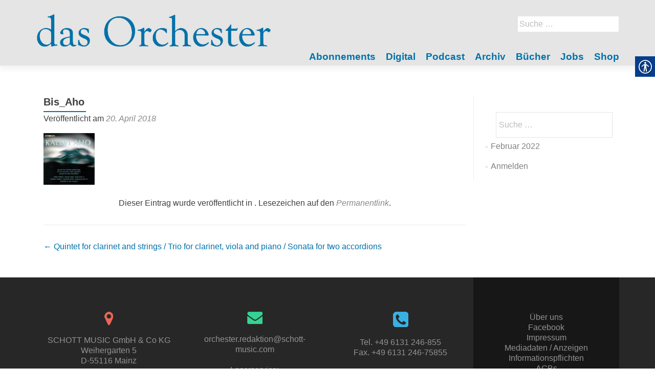

--- FILE ---
content_type: text/html; charset=UTF-8
request_url: https://dasorchester.de/artikel/quintet-for-clarinet-and-strings-trio-for-clarinet-viola-and-piano-sonata-for-two-accordions/bis_aho/
body_size: 12629
content:
<!DOCTYPE html>
<html lang="de-DE">
<head>
        <meta charset="UTF-8">
    <meta name="viewport" content="width=device-width, initial-scale=1">
    <link rel="profile" href="http://gmpg.org/xfn/11">
    <link rel="pingback" href="https://dasorchester.de/xmlrpc.php">
    <meta name='robots' content='index, follow, max-image-preview:large, max-snippet:-1, max-video-preview:-1' />

            <script data-no-defer="1" data-ezscrex="false" data-cfasync="false" data-pagespeed-no-defer data-cookieconsent="ignore">
                var ctPublicFunctions = {"_ajax_nonce":"d3359eec63","_rest_nonce":"efcf8a682f","_ajax_url":"\/wp-admin\/admin-ajax.php","_rest_url":"https:\/\/dasorchester.de\/wp-json\/","data__cookies_type":"native","data__ajax_type":"rest","data__bot_detector_enabled":1,"data__frontend_data_log_enabled":1,"cookiePrefix":"","wprocket_detected":false,"host_url":"dasorchester.de","text__ee_click_to_select":"Click to select the whole data","text__ee_original_email":"The original one is","text__ee_got_it":"Got it","text__ee_blocked":"Blocked","text__ee_cannot_connect":"Cannot connect","text__ee_cannot_decode":"Can not decode email. Unknown reason","text__ee_email_decoder":"CleanTalk email decoder","text__ee_wait_for_decoding":"The magic is on the way, please wait for a few seconds!","text__ee_decoding_process":"Decoding the contact data, let us a few seconds to finish."}
            </script>
        
            <script data-no-defer="1" data-ezscrex="false" data-cfasync="false" data-pagespeed-no-defer data-cookieconsent="ignore">
                var ctPublic = {"_ajax_nonce":"d3359eec63","settings__forms__check_internal":0,"settings__forms__check_external":0,"settings__forms__force_protection":0,"settings__forms__search_test":1,"settings__data__bot_detector_enabled":1,"settings__sfw__anti_crawler":0,"blog_home":"https:\/\/dasorchester.de\/","pixel__setting":"3","pixel__enabled":false,"pixel__url":"https:\/\/moderate8-v4.cleantalk.org\/pixel\/3e4b0a90d52b0744df75ad40bd1d27ef.gif","data__email_check_before_post":1,"data__email_check_exist_post":1,"data__cookies_type":"native","data__key_is_ok":true,"data__visible_fields_required":true,"wl_brandname":"Anti-Spam by CleanTalk","wl_brandname_short":"CleanTalk","ct_checkjs_key":1274050907,"emailEncoderPassKey":"97e618f4e4db2634b6746e917871c10e","bot_detector_forms_excluded":"W10=","advancedCacheExists":false,"varnishCacheExists":false,"wc_ajax_add_to_cart":false}
            </script>
        
	<!-- This site is optimized with the Yoast SEO plugin v20.1 - https://yoast.com/wordpress/plugins/seo/ -->
	<title>Bis_Aho - das Orchester</title>
	<link rel="canonical" href="https://dasorchester.de/artikel/quintet-for-clarinet-and-strings-trio-for-clarinet-viola-and-piano-sonata-for-two-accordions/bis_aho/" />
	<meta property="og:locale" content="de_DE" />
	<meta property="og:type" content="article" />
	<meta property="og:title" content="Bis_Aho - das Orchester" />
	<meta property="og:url" content="https://dasorchester.de/artikel/quintet-for-clarinet-and-strings-trio-for-clarinet-viola-and-piano-sonata-for-two-accordions/bis_aho/" />
	<meta property="og:site_name" content="das Orchester" />
	<meta property="article:modified_time" content="2018-05-29T10:42:19+00:00" />
	<meta property="og:image" content="https://dasorchester.de/artikel/quintet-for-clarinet-and-strings-trio-for-clarinet-viola-and-piano-sonata-for-two-accordions/bis_aho" />
	<meta property="og:image:width" content="100" />
	<meta property="og:image:height" content="101" />
	<meta property="og:image:type" content="image/jpeg" />
	<meta name="twitter:card" content="summary_large_image" />
	<script type="application/ld+json" class="yoast-schema-graph">{"@context":"https://schema.org","@graph":[{"@type":"WebPage","@id":"https://dasorchester.de/artikel/quintet-for-clarinet-and-strings-trio-for-clarinet-viola-and-piano-sonata-for-two-accordions/bis_aho/","url":"https://dasorchester.de/artikel/quintet-for-clarinet-and-strings-trio-for-clarinet-viola-and-piano-sonata-for-two-accordions/bis_aho/","name":"Bis_Aho - das Orchester","isPartOf":{"@id":"https://dasorchester.de/#website"},"primaryImageOfPage":{"@id":"https://dasorchester.de/artikel/quintet-for-clarinet-and-strings-trio-for-clarinet-viola-and-piano-sonata-for-two-accordions/bis_aho/#primaryimage"},"image":{"@id":"https://dasorchester.de/artikel/quintet-for-clarinet-and-strings-trio-for-clarinet-viola-and-piano-sonata-for-two-accordions/bis_aho/#primaryimage"},"thumbnailUrl":"https://dasorchester.de/wp-content/uploads/sites/5/2018/04/Bis_Aho.jpg","datePublished":"2018-04-20T08:38:14+00:00","dateModified":"2018-05-29T10:42:19+00:00","breadcrumb":{"@id":"https://dasorchester.de/artikel/quintet-for-clarinet-and-strings-trio-for-clarinet-viola-and-piano-sonata-for-two-accordions/bis_aho/#breadcrumb"},"inLanguage":"de-DE","potentialAction":[{"@type":"ReadAction","target":["https://dasorchester.de/artikel/quintet-for-clarinet-and-strings-trio-for-clarinet-viola-and-piano-sonata-for-two-accordions/bis_aho/"]}]},{"@type":"ImageObject","inLanguage":"de-DE","@id":"https://dasorchester.de/artikel/quintet-for-clarinet-and-strings-trio-for-clarinet-viola-and-piano-sonata-for-two-accordions/bis_aho/#primaryimage","url":"https://dasorchester.de/wp-content/uploads/sites/5/2018/04/Bis_Aho.jpg","contentUrl":"https://dasorchester.de/wp-content/uploads/sites/5/2018/04/Bis_Aho.jpg","width":100,"height":101},{"@type":"BreadcrumbList","@id":"https://dasorchester.de/artikel/quintet-for-clarinet-and-strings-trio-for-clarinet-viola-and-piano-sonata-for-two-accordions/bis_aho/#breadcrumb","itemListElement":[{"@type":"ListItem","position":1,"name":"Startseite","item":"https://dasorchester.de/"},{"@type":"ListItem","position":2,"name":"Quintet for clarinet and strings / Trio for clarinet, viola and piano / Sonata for two accordions","item":"https://dasorchester.de/artikel/quintet-for-clarinet-and-strings-trio-for-clarinet-viola-and-piano-sonata-for-two-accordions/"},{"@type":"ListItem","position":3,"name":"Bis_Aho"}]},{"@type":"WebSite","@id":"https://dasorchester.de/#website","url":"https://dasorchester.de/","name":"das Orchester","description":"","publisher":{"@id":"https://dasorchester.de/#organization"},"potentialAction":[{"@type":"SearchAction","target":{"@type":"EntryPoint","urlTemplate":"https://dasorchester.de/?s={search_term_string}"},"query-input":"required name=search_term_string"}],"inLanguage":"de-DE"},{"@type":"Organization","@id":"https://dasorchester.de/#organization","name":"das Orchester","url":"https://dasorchester.de/","logo":{"@type":"ImageObject","inLanguage":"de-DE","@id":"https://dasorchester.de/#/schema/logo/image/","url":"https://dasorchester.de/wp-content/uploads/sites/5/2022/12/das-Orchester_Farben_Website_1.jpg","contentUrl":"https://dasorchester.de/wp-content/uploads/sites/5/2022/12/das-Orchester_Farben_Website_1.jpg","width":2016,"height":376,"caption":"das Orchester"},"image":{"@id":"https://dasorchester.de/#/schema/logo/image/"}}]}</script>
	<!-- / Yoast SEO plugin. -->


<link rel='dns-prefetch' href='//moderate.cleantalk.org' />
<link rel='dns-prefetch' href='//maxcdn.bootstrapcdn.com' />
<link rel="alternate" type="application/rss+xml" title="das Orchester &raquo; Feed" href="https://dasorchester.de/feed/" />
<link rel="alternate" type="application/rss+xml" title="das Orchester &raquo; Kommentar-Feed" href="https://dasorchester.de/comments/feed/" />
		<!-- This site uses the Google Analytics by ExactMetrics plugin v8.4.1 - Using Analytics tracking - https://www.exactmetrics.com/ -->
		<!-- Note: ExactMetrics is not currently configured on this site. The site owner needs to authenticate with Google Analytics in the ExactMetrics settings panel. -->
					<!-- No tracking code set -->
				<!-- / Google Analytics by ExactMetrics -->
		<script type="text/javascript">
window._wpemojiSettings = {"baseUrl":"https:\/\/s.w.org\/images\/core\/emoji\/14.0.0\/72x72\/","ext":".png","svgUrl":"https:\/\/s.w.org\/images\/core\/emoji\/14.0.0\/svg\/","svgExt":".svg","source":{"concatemoji":"https:\/\/dasorchester.de\/wp-includes\/js\/wp-emoji-release.min.js?ver=6.1.1"}};
/*! This file is auto-generated */
!function(e,a,t){var n,r,o,i=a.createElement("canvas"),p=i.getContext&&i.getContext("2d");function s(e,t){var a=String.fromCharCode,e=(p.clearRect(0,0,i.width,i.height),p.fillText(a.apply(this,e),0,0),i.toDataURL());return p.clearRect(0,0,i.width,i.height),p.fillText(a.apply(this,t),0,0),e===i.toDataURL()}function c(e){var t=a.createElement("script");t.src=e,t.defer=t.type="text/javascript",a.getElementsByTagName("head")[0].appendChild(t)}for(o=Array("flag","emoji"),t.supports={everything:!0,everythingExceptFlag:!0},r=0;r<o.length;r++)t.supports[o[r]]=function(e){if(p&&p.fillText)switch(p.textBaseline="top",p.font="600 32px Arial",e){case"flag":return s([127987,65039,8205,9895,65039],[127987,65039,8203,9895,65039])?!1:!s([55356,56826,55356,56819],[55356,56826,8203,55356,56819])&&!s([55356,57332,56128,56423,56128,56418,56128,56421,56128,56430,56128,56423,56128,56447],[55356,57332,8203,56128,56423,8203,56128,56418,8203,56128,56421,8203,56128,56430,8203,56128,56423,8203,56128,56447]);case"emoji":return!s([129777,127995,8205,129778,127999],[129777,127995,8203,129778,127999])}return!1}(o[r]),t.supports.everything=t.supports.everything&&t.supports[o[r]],"flag"!==o[r]&&(t.supports.everythingExceptFlag=t.supports.everythingExceptFlag&&t.supports[o[r]]);t.supports.everythingExceptFlag=t.supports.everythingExceptFlag&&!t.supports.flag,t.DOMReady=!1,t.readyCallback=function(){t.DOMReady=!0},t.supports.everything||(n=function(){t.readyCallback()},a.addEventListener?(a.addEventListener("DOMContentLoaded",n,!1),e.addEventListener("load",n,!1)):(e.attachEvent("onload",n),a.attachEvent("onreadystatechange",function(){"complete"===a.readyState&&t.readyCallback()})),(e=t.source||{}).concatemoji?c(e.concatemoji):e.wpemoji&&e.twemoji&&(c(e.twemoji),c(e.wpemoji)))}(window,document,window._wpemojiSettings);
</script>
<style type="text/css">
img.wp-smiley,
img.emoji {
	display: inline !important;
	border: none !important;
	box-shadow: none !important;
	height: 1em !important;
	width: 1em !important;
	margin: 0 0.07em !important;
	vertical-align: -0.1em !important;
	background: none !important;
	padding: 0 !important;
}
</style>
	<style type="text/css">
.archive #nav-above,
					.archive #nav-below,
					.search #nav-above,
					.search #nav-below,
					.blog #nav-below, 
					.blog #nav-above, 
					.navigation.paging-navigation, 
					.navigation.pagination,
					.pagination.paging-pagination, 
					.pagination.pagination, 
					.pagination.loop-pagination, 
					.bicubic-nav-link, 
					#page-nav, 
					.camp-paging, 
					#reposter_nav-pages, 
					.unity-post-pagination, 
					.wordpost_content .nav_post_link { 
						display: none !important; 
					}
					.single-gallery .pagination.gllrpr_pagination {
						display: block !important; 
					}</style>
		
	<link rel='stylesheet' id='wp-block-library-css' href='https://dasorchester.de/wp-includes/css/dist/block-library/style.min.css?ver=6.1.1' type='text/css' media='all' />
<link rel='stylesheet' id='classic-theme-styles-css' href='https://dasorchester.de/wp-includes/css/classic-themes.min.css?ver=1' type='text/css' media='all' />
<style id='global-styles-inline-css' type='text/css'>
body{--wp--preset--color--black: #000000;--wp--preset--color--cyan-bluish-gray: #abb8c3;--wp--preset--color--white: #ffffff;--wp--preset--color--pale-pink: #f78da7;--wp--preset--color--vivid-red: #cf2e2e;--wp--preset--color--luminous-vivid-orange: #ff6900;--wp--preset--color--luminous-vivid-amber: #fcb900;--wp--preset--color--light-green-cyan: #7bdcb5;--wp--preset--color--vivid-green-cyan: #00d084;--wp--preset--color--pale-cyan-blue: #8ed1fc;--wp--preset--color--vivid-cyan-blue: #0693e3;--wp--preset--color--vivid-purple: #9b51e0;--wp--preset--gradient--vivid-cyan-blue-to-vivid-purple: linear-gradient(135deg,rgba(6,147,227,1) 0%,rgb(155,81,224) 100%);--wp--preset--gradient--light-green-cyan-to-vivid-green-cyan: linear-gradient(135deg,rgb(122,220,180) 0%,rgb(0,208,130) 100%);--wp--preset--gradient--luminous-vivid-amber-to-luminous-vivid-orange: linear-gradient(135deg,rgba(252,185,0,1) 0%,rgba(255,105,0,1) 100%);--wp--preset--gradient--luminous-vivid-orange-to-vivid-red: linear-gradient(135deg,rgba(255,105,0,1) 0%,rgb(207,46,46) 100%);--wp--preset--gradient--very-light-gray-to-cyan-bluish-gray: linear-gradient(135deg,rgb(238,238,238) 0%,rgb(169,184,195) 100%);--wp--preset--gradient--cool-to-warm-spectrum: linear-gradient(135deg,rgb(74,234,220) 0%,rgb(151,120,209) 20%,rgb(207,42,186) 40%,rgb(238,44,130) 60%,rgb(251,105,98) 80%,rgb(254,248,76) 100%);--wp--preset--gradient--blush-light-purple: linear-gradient(135deg,rgb(255,206,236) 0%,rgb(152,150,240) 100%);--wp--preset--gradient--blush-bordeaux: linear-gradient(135deg,rgb(254,205,165) 0%,rgb(254,45,45) 50%,rgb(107,0,62) 100%);--wp--preset--gradient--luminous-dusk: linear-gradient(135deg,rgb(255,203,112) 0%,rgb(199,81,192) 50%,rgb(65,88,208) 100%);--wp--preset--gradient--pale-ocean: linear-gradient(135deg,rgb(255,245,203) 0%,rgb(182,227,212) 50%,rgb(51,167,181) 100%);--wp--preset--gradient--electric-grass: linear-gradient(135deg,rgb(202,248,128) 0%,rgb(113,206,126) 100%);--wp--preset--gradient--midnight: linear-gradient(135deg,rgb(2,3,129) 0%,rgb(40,116,252) 100%);--wp--preset--duotone--dark-grayscale: url('#wp-duotone-dark-grayscale');--wp--preset--duotone--grayscale: url('#wp-duotone-grayscale');--wp--preset--duotone--purple-yellow: url('#wp-duotone-purple-yellow');--wp--preset--duotone--blue-red: url('#wp-duotone-blue-red');--wp--preset--duotone--midnight: url('#wp-duotone-midnight');--wp--preset--duotone--magenta-yellow: url('#wp-duotone-magenta-yellow');--wp--preset--duotone--purple-green: url('#wp-duotone-purple-green');--wp--preset--duotone--blue-orange: url('#wp-duotone-blue-orange');--wp--preset--font-size--small: 13px;--wp--preset--font-size--medium: 20px;--wp--preset--font-size--large: 36px;--wp--preset--font-size--x-large: 42px;}.has-black-color{color: var(--wp--preset--color--black) !important;}.has-cyan-bluish-gray-color{color: var(--wp--preset--color--cyan-bluish-gray) !important;}.has-white-color{color: var(--wp--preset--color--white) !important;}.has-pale-pink-color{color: var(--wp--preset--color--pale-pink) !important;}.has-vivid-red-color{color: var(--wp--preset--color--vivid-red) !important;}.has-luminous-vivid-orange-color{color: var(--wp--preset--color--luminous-vivid-orange) !important;}.has-luminous-vivid-amber-color{color: var(--wp--preset--color--luminous-vivid-amber) !important;}.has-light-green-cyan-color{color: var(--wp--preset--color--light-green-cyan) !important;}.has-vivid-green-cyan-color{color: var(--wp--preset--color--vivid-green-cyan) !important;}.has-pale-cyan-blue-color{color: var(--wp--preset--color--pale-cyan-blue) !important;}.has-vivid-cyan-blue-color{color: var(--wp--preset--color--vivid-cyan-blue) !important;}.has-vivid-purple-color{color: var(--wp--preset--color--vivid-purple) !important;}.has-black-background-color{background-color: var(--wp--preset--color--black) !important;}.has-cyan-bluish-gray-background-color{background-color: var(--wp--preset--color--cyan-bluish-gray) !important;}.has-white-background-color{background-color: var(--wp--preset--color--white) !important;}.has-pale-pink-background-color{background-color: var(--wp--preset--color--pale-pink) !important;}.has-vivid-red-background-color{background-color: var(--wp--preset--color--vivid-red) !important;}.has-luminous-vivid-orange-background-color{background-color: var(--wp--preset--color--luminous-vivid-orange) !important;}.has-luminous-vivid-amber-background-color{background-color: var(--wp--preset--color--luminous-vivid-amber) !important;}.has-light-green-cyan-background-color{background-color: var(--wp--preset--color--light-green-cyan) !important;}.has-vivid-green-cyan-background-color{background-color: var(--wp--preset--color--vivid-green-cyan) !important;}.has-pale-cyan-blue-background-color{background-color: var(--wp--preset--color--pale-cyan-blue) !important;}.has-vivid-cyan-blue-background-color{background-color: var(--wp--preset--color--vivid-cyan-blue) !important;}.has-vivid-purple-background-color{background-color: var(--wp--preset--color--vivid-purple) !important;}.has-black-border-color{border-color: var(--wp--preset--color--black) !important;}.has-cyan-bluish-gray-border-color{border-color: var(--wp--preset--color--cyan-bluish-gray) !important;}.has-white-border-color{border-color: var(--wp--preset--color--white) !important;}.has-pale-pink-border-color{border-color: var(--wp--preset--color--pale-pink) !important;}.has-vivid-red-border-color{border-color: var(--wp--preset--color--vivid-red) !important;}.has-luminous-vivid-orange-border-color{border-color: var(--wp--preset--color--luminous-vivid-orange) !important;}.has-luminous-vivid-amber-border-color{border-color: var(--wp--preset--color--luminous-vivid-amber) !important;}.has-light-green-cyan-border-color{border-color: var(--wp--preset--color--light-green-cyan) !important;}.has-vivid-green-cyan-border-color{border-color: var(--wp--preset--color--vivid-green-cyan) !important;}.has-pale-cyan-blue-border-color{border-color: var(--wp--preset--color--pale-cyan-blue) !important;}.has-vivid-cyan-blue-border-color{border-color: var(--wp--preset--color--vivid-cyan-blue) !important;}.has-vivid-purple-border-color{border-color: var(--wp--preset--color--vivid-purple) !important;}.has-vivid-cyan-blue-to-vivid-purple-gradient-background{background: var(--wp--preset--gradient--vivid-cyan-blue-to-vivid-purple) !important;}.has-light-green-cyan-to-vivid-green-cyan-gradient-background{background: var(--wp--preset--gradient--light-green-cyan-to-vivid-green-cyan) !important;}.has-luminous-vivid-amber-to-luminous-vivid-orange-gradient-background{background: var(--wp--preset--gradient--luminous-vivid-amber-to-luminous-vivid-orange) !important;}.has-luminous-vivid-orange-to-vivid-red-gradient-background{background: var(--wp--preset--gradient--luminous-vivid-orange-to-vivid-red) !important;}.has-very-light-gray-to-cyan-bluish-gray-gradient-background{background: var(--wp--preset--gradient--very-light-gray-to-cyan-bluish-gray) !important;}.has-cool-to-warm-spectrum-gradient-background{background: var(--wp--preset--gradient--cool-to-warm-spectrum) !important;}.has-blush-light-purple-gradient-background{background: var(--wp--preset--gradient--blush-light-purple) !important;}.has-blush-bordeaux-gradient-background{background: var(--wp--preset--gradient--blush-bordeaux) !important;}.has-luminous-dusk-gradient-background{background: var(--wp--preset--gradient--luminous-dusk) !important;}.has-pale-ocean-gradient-background{background: var(--wp--preset--gradient--pale-ocean) !important;}.has-electric-grass-gradient-background{background: var(--wp--preset--gradient--electric-grass) !important;}.has-midnight-gradient-background{background: var(--wp--preset--gradient--midnight) !important;}.has-small-font-size{font-size: var(--wp--preset--font-size--small) !important;}.has-medium-font-size{font-size: var(--wp--preset--font-size--medium) !important;}.has-large-font-size{font-size: var(--wp--preset--font-size--large) !important;}.has-x-large-font-size{font-size: var(--wp--preset--font-size--x-large) !important;}
.wp-block-navigation a:where(:not(.wp-element-button)){color: inherit;}
:where(.wp-block-columns.is-layout-flex){gap: 2em;}
.wp-block-pullquote{font-size: 1.5em;line-height: 1.6;}
</style>
<link rel='stylesheet' id='cleantalk-public-css-css' href='https://dasorchester.de/wp-content/plugins/cleantalk-spam-protect/css/cleantalk-public.min.css?ver=6.55_1746526963' type='text/css' media='all' />
<link rel='stylesheet' id='cleantalk-email-decoder-css-css' href='https://dasorchester.de/wp-content/plugins/cleantalk-spam-protect/css/cleantalk-email-decoder.min.css?ver=6.55_1746526963' type='text/css' media='all' />
<link rel='stylesheet' id='contact-form-7-css' href='https://dasorchester.de/wp-content/plugins/contact-form-7/includes/css/styles.css?ver=5.7.4' type='text/css' media='all' />
<link rel='stylesheet' id='real-accessability-css' href='https://dasorchester.de/wp-content/plugins/real-accessability/real-accessability.css?ver=1.0' type='text/css' media='all' />
<link rel='stylesheet' id='cff-css' href='https://dasorchester.de/wp-content/plugins/custom-facebook-feed/assets/css/cff-style.min.css?ver=4.3.2' type='text/css' media='all' />
<link rel='stylesheet' id='sb-font-awesome-css' href='https://maxcdn.bootstrapcdn.com/font-awesome/4.7.0/css/font-awesome.min.css?ver=6.1.1' type='text/css' media='all' />
<link rel='stylesheet' id='zerif_bootstrap_style-css' href='https://dasorchester.de/wp-content/themes/zerif-lite/css/bootstrap.css?ver=6.1.1' type='text/css' media='all' />
<link rel='stylesheet' id='zerif_fontawesome-css' href='https://dasorchester.de/wp-content/themes/zerif-lite/css/font-awesome.min.css?ver=v1' type='text/css' media='all' />
<link rel='stylesheet' id='zerif_style-css' href='https://dasorchester.de/wp-content/themes/dasorchester/style.css?ver=v1' type='text/css' media='all' />
<link rel='stylesheet' id='zerif_responsive_style-css' href='https://dasorchester.de/wp-content/themes/zerif-lite/css/responsive.css?ver=v1' type='text/css' media='all' />
<!--[if lt IE 9]>
<link rel='stylesheet' id='zerif_ie_style-css' href='https://dasorchester.de/wp-content/themes/zerif-lite/css/ie.css?ver=v1' type='text/css' media='all' />
<![endif]-->
<link rel='stylesheet' id='recent-posts-widget-with-thumbnails-public-style-css' href='https://dasorchester.de/wp-content/plugins/recent-posts-widget-with-thumbnails/public.css?ver=7.1.1' type='text/css' media='all' />
<style id='akismet-widget-style-inline-css' type='text/css'>

			.a-stats {
				--akismet-color-mid-green: #357b49;
				--akismet-color-white: #fff;
				--akismet-color-light-grey: #f6f7f7;

				max-width: 350px;
				width: auto;
			}

			.a-stats * {
				all: unset;
				box-sizing: border-box;
			}

			.a-stats strong {
				font-weight: 600;
			}

			.a-stats a.a-stats__link,
			.a-stats a.a-stats__link:visited,
			.a-stats a.a-stats__link:active {
				background: var(--akismet-color-mid-green);
				border: none;
				box-shadow: none;
				border-radius: 8px;
				color: var(--akismet-color-white);
				cursor: pointer;
				display: block;
				font-family: -apple-system, BlinkMacSystemFont, 'Segoe UI', 'Roboto', 'Oxygen-Sans', 'Ubuntu', 'Cantarell', 'Helvetica Neue', sans-serif;
				font-weight: 500;
				padding: 12px;
				text-align: center;
				text-decoration: none;
				transition: all 0.2s ease;
			}

			/* Extra specificity to deal with TwentyTwentyOne focus style */
			.widget .a-stats a.a-stats__link:focus {
				background: var(--akismet-color-mid-green);
				color: var(--akismet-color-white);
				text-decoration: none;
			}

			.a-stats a.a-stats__link:hover {
				filter: brightness(110%);
				box-shadow: 0 4px 12px rgba(0, 0, 0, 0.06), 0 0 2px rgba(0, 0, 0, 0.16);
			}

			.a-stats .count {
				color: var(--akismet-color-white);
				display: block;
				font-size: 1.5em;
				line-height: 1.4;
				padding: 0 13px;
				white-space: nowrap;
			}
		
</style>
<link rel='stylesheet' id='wp-paginate-css' href='https://dasorchester.de/wp-content/plugins/wp-paginate/css/wp-paginate.css?ver=2.2.4' type='text/css' media='screen' />
<script type='text/javascript' src='https://dasorchester.de/wp-content/plugins/cleantalk-spam-protect/js/apbct-public-bundle.min.js?ver=6.55_1746526964' id='apbct-public-bundle-js-js'></script>
<script type='text/javascript' src='https://dasorchester.de/wp-includes/js/jquery/jquery.min.js?ver=3.6.1' id='jquery-core-js'></script>
<script type='text/javascript' src='https://dasorchester.de/wp-includes/js/jquery/jquery-migrate.min.js?ver=3.3.2' id='jquery-migrate-js'></script>
<!--[if lt IE 9]>
<script type='text/javascript' src='https://dasorchester.de/wp-content/themes/zerif-lite/js/html5.js?ver=6.1.1' id='zerif_html5-js'></script>
<![endif]-->
<link rel="https://api.w.org/" href="https://dasorchester.de/wp-json/" /><link rel="alternate" type="application/json" href="https://dasorchester.de/wp-json/wp/v2/media/11957" /><link rel="EditURI" type="application/rsd+xml" title="RSD" href="https://dasorchester.de/xmlrpc.php?rsd" />
<link rel="wlwmanifest" type="application/wlwmanifest+xml" href="https://dasorchester.de/wp-includes/wlwmanifest.xml" />
<meta name="generator" content="WordPress 6.1.1" />
<link rel='shortlink' href='https://dasorchester.de/?p=11957' />
<link rel="alternate" type="application/json+oembed" href="https://dasorchester.de/wp-json/oembed/1.0/embed?url=https%3A%2F%2Fdasorchester.de%2Fartikel%2Fquintet-for-clarinet-and-strings-trio-for-clarinet-viola-and-piano-sonata-for-two-accordions%2Fbis_aho%2F" />
<link rel="alternate" type="text/xml+oembed" href="https://dasorchester.de/wp-json/oembed/1.0/embed?url=https%3A%2F%2Fdasorchester.de%2Fartikel%2Fquintet-for-clarinet-and-strings-trio-for-clarinet-viola-and-piano-sonata-for-two-accordions%2Fbis_aho%2F&#038;format=xml" />
<script type="text/javascript">
	window._se_plugin_version = '8.1.9';
</script>
<link rel="icon" href="https://dasorchester.de/wp-content/uploads/sites/5/2022/12/cropped-Icon_O_Orchester_blau_512x512pix-32x32.jpg" sizes="32x32" />
<link rel="icon" href="https://dasorchester.de/wp-content/uploads/sites/5/2022/12/cropped-Icon_O_Orchester_blau_512x512pix-192x192.jpg" sizes="192x192" />
<link rel="apple-touch-icon" href="https://dasorchester.de/wp-content/uploads/sites/5/2022/12/cropped-Icon_O_Orchester_blau_512x512pix-180x180.jpg" />
<meta name="msapplication-TileImage" content="https://dasorchester.de/wp-content/uploads/sites/5/2022/12/cropped-Icon_O_Orchester_blau_512x512pix-270x270.jpg" />
    </head>
<body class="attachment-template-default single single-attachment postid-11957 attachmentid-11957 attachment-jpeg wp-custom-logo real-accessability-body" >
<div id="mobilebgfix">
    <div class="mobile-bg-fix-img-wrap">
        <div class="mobile-bg-fix-img"></div>
    </div>
    <div class="mobile-bg-fix-whole-site">
        <header id="home" class="header" itemscope="itemscope" itemtype="http://schema.org/WPHeader">
            <div id="main-nav" class="navbar navbar-inverse bs-docs-nav" role="banner">
                <div class="container">
                                                                <div id="search" class="search widget-area" role="complementary">
                            <div><form role="search" method="get" class="search-form" action="https://dasorchester.de/">
				<label>
					<span class="screen-reader-text">Suche nach:</span>
					<input type="search" class="search-field" placeholder="Suche&#160;&hellip;" value="" name="s" />
				</label>
				<input type="submit" class="search-submit" value="Suche" />
			<label id="apbct_label_id_64754" class="apbct_special_field"><input
                    class="apbct_special_field apbct__email_id__search_form"
                    name="apbct_email_id__search_form"
                    type="text" size="30" maxlength="200" autocomplete="off"
                    value=""
                /></label><input
                   id="apbct_submit_id__search_form" 
                   class="apbct_special_field apbct__email_id__search_form"
                   name="apbct_submit_id__search_form"  
                   type="submit"
                   size="30"
                   maxlength="200"
                   value="36150"
               /></form></div>                        </div><!-- #primary-sidebar -->
                                        <div class="navbar-header responsive-logo">
                        <button class="navbar-toggle collapsed" type="button" data-toggle="collapse"
                                data-target=".bs-navbar-collapse">
                            <span class="sr-only">Schalte Navigation</span>
                            <span class="icon-bar"></span>
                            <span class="icon-bar"></span>
                            <span class="icon-bar"></span>
                        </button>
                        <div class="navbar-brand" itemscope itemtype="http://schema.org/Organization">
                            <a href="https://dasorchester.de/" class="custom-logo-link" rel="home"><img width="2016" height="376" src="https://dasorchester.de/wp-content/uploads/sites/5/2022/12/das-Orchester_Farben_Website_1.jpg" class="custom-logo" alt="das Orchester" decoding="async" srcset="https://dasorchester.de/wp-content/uploads/sites/5/2022/12/das-Orchester_Farben_Website_1.jpg 2016w, https://dasorchester.de/wp-content/uploads/sites/5/2022/12/das-Orchester_Farben_Website_1-300x56.jpg 300w, https://dasorchester.de/wp-content/uploads/sites/5/2022/12/das-Orchester_Farben_Website_1-1024x191.jpg 1024w, https://dasorchester.de/wp-content/uploads/sites/5/2022/12/das-Orchester_Farben_Website_1-768x143.jpg 768w, https://dasorchester.de/wp-content/uploads/sites/5/2022/12/das-Orchester_Farben_Website_1-1536x286.jpg 1536w" sizes="(max-width: 2016px) 100vw, 2016px" /></a>                        </div> <!-- /.navbar-brand -->
                    </div> <!-- /.navbar-header -->
                    		<nav class="navbar-collapse bs-navbar-collapse collapse" id="site-navigation" itemscope itemtype="http://schema.org/SiteNavigationElement">
			<a class="screen-reader-text skip-link" href="#content">Zum Inhalt springen</a>
			<ul id="menu-navigation" class="nav navbar-nav navbar-right responsive-nav main-nav-list"><li id="menu-item-1625" class="menu-item menu-item-type-post_type menu-item-object-page menu-item-1625"><a href="https://dasorchester.de/abo/">Abonnements</a></li>
<li id="menu-item-19900" class="menu-item menu-item-type-post_type menu-item-object-page menu-item-19900"><a href="https://dasorchester.de/digital/">Digital</a></li>
<li id="menu-item-25566" class="menu-item menu-item-type-post_type menu-item-object-page menu-item-25566"><a href="https://dasorchester.de/podcast/">Podcast</a></li>
<li id="menu-item-1512" class="menu-item menu-item-type-post_type menu-item-object-page menu-item-1512"><a href="https://dasorchester.de/archiv/">Archiv</a></li>
<li id="menu-item-22960" class="menu-item menu-item-type-custom menu-item-object-custom menu-item-22960"><a href="https://dasorchester.de/buch/">Bücher</a></li>
<li id="menu-item-17452" class="menu-item menu-item-type-custom menu-item-object-custom menu-item-17452"><a target="_blank" rel="noopener" href="https://www.music-job.com/">Jobs</a></li>
<li id="menu-item-17455" class="menu-item menu-item-type-post_type menu-item-object-page menu-item-17455"><a href="https://dasorchester.de/shop/">Shop</a></li>
</ul>		</nav>
		                </div> <!-- /.container -->
                            </div> <!-- /#main-nav -->
            <!-- / END TOP BAR -->
<div class="clear"></div>

</header> <!-- / END HOME SECTION  -->

<div id="content" class="site-content">

	<div class="container">
				<div class="content-left-wrap col-md-9">
						<div id="primary" class="content-area">
				<main itemscope itemtype="http://schema.org/WebPageElement" itemprop="mainContentOfPage" id="main" class="site-main">
				<article id="post-11957" class="post-11957 attachment type-attachment status-inherit hentry">
    <div class="listpost-content-wrap-full">    <header class="entry-header">
        <h1 class="entry-title">Bis_Aho</h1>
        <div class="entry-meta">
            <span class="posted-on">Veröffentlicht am <a href="https://dasorchester.de/artikel/quintet-for-clarinet-and-strings-trio-for-clarinet-viola-and-piano-sonata-for-two-accordions/bis_aho/" rel="bookmark"><time class="entry-date published" datetime="2018-04-20T10:38:14+02:00">20. April 2018</time><time class="updated" datetime="2018-05-29T12:42:19+02:00">29. Mai 2018</time></a></span><span class="byline"> von <span class="author vcard"><a class="url fn n" href="https://dasorchester.de/author/hoewers/">Sebastian Höwer</a></span></span>        </div><!-- .entry-meta -->
    </header><!-- .entry-header -->
    <div class="entry-content">
        <p class="attachment"><a href='https://dasorchester.de/wp-content/uploads/sites/5/2018/04/Bis_Aho.jpg'><img width="100" height="101" src="https://dasorchester.de/wp-content/uploads/sites/5/2018/04/Bis_Aho.jpg" class="attachment-medium size-medium" alt="" decoding="async" loading="lazy" /></a></p>
    </div><!-- .entry-content -->
    <footer class="entry-footer">
        Dieser Eintrag wurde veröffentlicht in . Lesezeichen auf den <a href="https://dasorchester.de/artikel/quintet-for-clarinet-and-strings-trio-for-clarinet-viola-and-piano-sonata-for-two-accordions/bis_aho/" rel="Lesezeichen">Permanentlink</a>.            </footer><!-- .entry-footer -->
</article><!-- #post-## -->
	<nav class="navigation post-navigation" aria-label="Beiträge">
		<h2 class="screen-reader-text">Beitrags-Navigation</h2>
		<div class="nav-links"><div class="nav-previous"><a href="https://dasorchester.de/artikel/quintet-for-clarinet-and-strings-trio-for-clarinet-viola-and-piano-sonata-for-two-accordions/" rel="prev"><span class="meta-nav">&larr;</span> Quintet for clarinet and strings / Trio for clarinet, viola and piano / Sonata for two 
accordions</a></div></div>
	</nav>				</main><!-- #main -->
			</div><!-- #primary -->
					</div><!-- .content-left-wrap -->
						<div class="sidebar-wrap col-md-3 content-left-wrap">
			

	<div id="secondary" class="widget-area" role="complementary">

		
		
			<aside id="search" class="widget widget_search">

				<form role="search" method="get" class="search-form" action="https://dasorchester.de/">
				<label>
					<span class="screen-reader-text">Suche nach:</span>
					<input type="search" class="search-field" placeholder="Suche&#160;&hellip;" value="" name="s" />
				</label>
				<input type="submit" class="search-submit" value="Suche" />
			<label id="apbct_label_id_80329" class="apbct_special_field"><input
                    class="apbct_special_field apbct__email_id__search_form"
                    name="apbct_email_id__search_form"
                    type="text" size="30" maxlength="200" autocomplete="off"
                    value=""
                /></label><input
                   id="apbct_submit_id__search_form" 
                   class="apbct_special_field apbct__email_id__search_form"
                   name="apbct_submit_id__search_form"  
                   type="submit"
                   size="30"
                   maxlength="200"
                   value="3896"
               /></form>
			</aside>

			<aside id="archives" class="widget">

				<h2 class="widget-title">Archive</h2>
				<ul>
						<li><a href='https://dasorchester.de/2022/02/'>Februar 2022</a></li>
				</ul>

			</aside>

			<aside id="meta" class="widget">

				<h2 class="widget-title">Meta</h2>

				<ul>
										<li><a rel="nofollow" href="https://dasorchester.de/wp-login.php">Anmelden</a></li>
									</ul>

			</aside>

		
		
	</div><!-- #secondary -->

			</div><!-- .sidebar-wrap -->
			</div><!-- .container -->

</div><!-- .site-content -->


<footer id="footer" itemscope="itemscope" itemtype="http://schema.org/WPFooter">

	
	<div class="container">

		
		<div class="col-md-3 company-details"><div class="zerif-footer-address"><img src="/wp-content/uploads/sites/4/2018/05/map25-redish.png" alt="" /><br /><br />
SCHOTT MUSIC GmbH &amp; Co KG<br />
Weihergarten 5<br />
D-55116 Mainz</div></div><div class="col-md-3 company-details"><div class="zerif-footer-email"><a href="mailto:orchester.redaktion@schott-music.com"><img src="/wp-content/uploads/sites/4/2018/05/envelope4-green.png" alt="" /></a><br /><br />
<a href="mailto:orchester.redaktion@schott-music.com">orchester.redaktion@schott-music.com</a><br /><br />Leserservice:<br /><a href="mailto:abo-schott@vuservice.de">abo-schott@vuservice.de</a><br /><br />Printbezug für unisono-Mitglieder:<br /><a href="mailto:akontakt@uni-sono.org">kontakt@uni-sono.org</a>
</div></div><div class="col-md-3 company-details"><div class="zerif-footer-phone"><img src="/wp-content/uploads/sites/4/2018/05/telephone65-blue.png" alt="" /><br /><br />
Tel. +49 6131 246-855<br />
Fax. +49 6131 246-75855<br /><br />Leserservice:<br />Tel + 49 6123 92 38 287</div></div><div class="col-md-3 copyright">            <div class="zerif-copyright-box"><div><div class="menu-footer-container"><ul id="menu-footer" class="menu"><li id="menu-item-17502" class="menu-item menu-item-type-post_type menu-item-object-page menu-item-17502"><a href="https://dasorchester.de/ueber-uns/">Über uns</a></li>
<li id="menu-item-17499" class="menu-item menu-item-type-custom menu-item-object-custom menu-item-17499"><a href="https://www.facebook.com/orchester.magazin/">Facebook</a></li>
<li id="menu-item-1629" class="menu-item menu-item-type-post_type menu-item-object-page menu-item-1629"><a href="https://dasorchester.de/impressum/">Impressum</a></li>
<li id="menu-item-17451" class="menu-item menu-item-type-post_type menu-item-object-page menu-item-17451"><a href="https://dasorchester.de/mediadaten/">Mediadaten / Anzeigen</a></li>
<li id="menu-item-18246" class="menu-item menu-item-type-post_type menu-item-object-page menu-item-18246"><a href="https://dasorchester.de/informationspflichten/">Informationspflichten</a></li>
<li id="menu-item-24326" class="menu-item menu-item-type-post_type menu-item-object-page menu-item-24326"><a href="https://dasorchester.de/agbs/">AGBs</a></li>
<li id="menu-item-18245" class="menu-item menu-item-type-post_type menu-item-object-page menu-item-18245"><a href="https://dasorchester.de/datenschutz/">Datenschutz</a></li>
<li id="menu-item-22503" class="menu-item menu-item-type-custom menu-item-object-custom menu-item-22503"><a href="https://dasorchester.de/newsletter/">Zum Newsletter anmelden</a></li>
</ul></div></div></div>

			</div>	</div> <!-- / END CONTAINER -->

</footer> <!-- / END FOOOTER  -->


	</div><!-- mobile-bg-fix-whole-site -->
</div><!-- .mobile-bg-fix-wrap -->


<img alt="Cleantalk Pixel" title="Cleantalk Pixel" id="apbct_pixel" style="display: none;" src="https://moderate8-v4.cleantalk.org/pixel/3e4b0a90d52b0744df75ad40bd1d27ef.gif"><script>				
                    document.addEventListener('DOMContentLoaded', function () {
                        setTimeout(function(){
                            if( document.querySelectorAll('[name^=ct_checkjs]').length > 0 ) {
                                if (typeof apbct_public_sendREST === 'function' && typeof apbct_js_keys__set_input_value === 'function') {
                                    apbct_public_sendREST(
                                    'js_keys__get',
                                    { callback: apbct_js_keys__set_input_value })
                                }
                            }
                        },0)					    
                    })				
                </script><!-- Custom Facebook Feed JS -->
<script type="text/javascript">var cffajaxurl = "https://dasorchester.de/wp-admin/admin-ajax.php";
var cfflinkhashtags = "true";
</script>

	<div id="real-accessability">
		<a href="#" id="real-accessability-btn"><i class="real-accessability-loading"></i><i class="real-accessability-icon"></i></a>
		<ul>
			<li><a href="#" id="real-accessability-biggerFont">Increase Font</a></li>
			<li><a href="#" id="real-accessability-smallerFont">Decrease Font</a></li>
			<li><a href="#" id="real-accessability-grayscale" class="real-accessability-effect">Black & White</a></li>
			<li><a href="#" id="real-accessability-invert" class="real-accessability-effect">Inverse Colors</a></li>
			<li><a href="#" id="real-accessability-linkHighlight">Highlight Links</a></li>
			<li><a href="#" id="real-accessability-regularFont">Regular Font</a></li>
			<li><a href="#" id="real-accessability-reset">Reset</a></li>

		</ul>
        
        <div id="real-accessability-player">
        
            <span>Page Reader</span>
        
            <img alt="Press Enter to Read Page Content Out Loud" src="https://dasorchester.de/wp-content/plugins/real-accessability/images/play-blue.gif" id="btnAccPlay" onclick="accPlayer('play')" onkeypress="if (event.keyCode==13){ accPlayer('play'); }" style="cursor:pointer">

            <img alt="Press Enter to Pause or Restart Reading Page Content Out Loud" src="https://dasorchester.de/wp-content/plugins/real-accessability/images/pause-gray.gif" id="btnAccPause" onclick="accPlayer('pause')" onkeypress="if (event.keyCode==13){ accPlayer('pause'); }" style="cursor:pointer">

            <img alt="Press Enter to Stop Reading Page Content Out Loud" src="https://dasorchester.de/wp-content/plugins/real-accessability/images/stop-gray.gif" id="btnAccStop" onclick="accPlayer('stop')" onkeypress="if (event.keyCode==13){ accPlayer('stop'); }" style="cursor:pointer">

            <a href="https://dasorchester.de/wp-content/plugins/real-accessability/support.php" target="_blank"><img src="https://dasorchester.de/wp-content/plugins/real-accessability/images/user-blue.gif" id="btnAccSupport" border="0" onClick="location.href='https://dasorchester.de/wp-content/plugins/real-accessability/support.php';" alt="Screen Reader Support"></a>            
            
        </div>    
            
        
		<div id="real-accessability-copyright"><a href="#">Real Accessability</a></div>
	</div>
	<!-- Init Real Accessability Plugin -->
	<script type="text/javascript">
		jQuery( document ).ready(function() {
			jQuery.RealAccessability({
				hideOnScroll: false
			});
		});	
	<!-- /END -->
	</script>
    <script src="//code.responsivevoice.org/responsivevoice.js"></script>
    <script type="text/javascript">

	function determineEnglish() {
		var body = document.body;
		var textContent = body.textContent || body.innerText;
		var textContent = textContent.replace(/\n/g," ");
		var textContent = textContent.replace(/\r/g," ");
		var textContent = textContent.replace(/\t/g," ");
		var textContent = textContent.replace(/ /g,"");
		var textLeft = textContent.replace(/\W+/g,"");
		var oldc = textContent.length;
		var newc = textLeft.length;
		var ratio = newc/oldc;
		if(ratio>.8) {
			return "english";
		} else {
			return "other";
		}
	}



    window.accPlayerStatus = "uninit";

    if(responsiveVoice.voiceSupport() && determineEnglish()=="english") {
        var obj = document.getElementById("btnAccPlay");
        obj.style.cursor="pointer";  
    } else {
        document.getElementById("real-accessability-player").style.display="none";
    }

    if(navigator.userAgent.indexOf("OPR")!=-1) {
        document.getElementById("real-accessability-player").style.display="none";
    } 
    
    function accPlayer(btnType) {

        // TURN ALL TO GRAY

        var playObj  = document.getElementById("btnAccPlay");
        var pauseObj = document.getElementById("btnAccPause");
        var stopObj  = document.getElementById("btnAccStop");

        if(btnType=="play") {

            if(window.accPlayerStatus=="uninit") {

                // CHANGE STATUS TO PLAYING
                window.accPlayerStatus = "playing";

                // LOAD THE PAGE CONTENT ALONE
                var u = location.href;
                var s = document.createElement("script");
                s.setAttribute("type","text/javascript")
                s.src = "//508fi.org/js/speech.php?u="+encodeURIComponent(u);
                document.getElementsByTagName("head")[0].appendChild(s);

                // ASSIGN CORRECT COLORS
                playObj.src  = playObj.src.replace("blue","gray");
                stopObj.src  = stopObj.src.replace("gray","red");
                pauseObj.src = pauseObj.src.replace("gray","blue");

            } else if(window.accPlayerStatus=="playing") {

            } else if(window.accPlayerStatus=="paused") {

                // CHANGE STATUS TO PLAYING
                window.accPlayerStatus = "playing";

                // RESUME PLAYING
                responsiveVoice.resume();

                // ASSIGN CORRECT COLORS
                 playObj.src  = playObj.src.replace("blue","gray");
                 stopObj.src  = stopObj.src.replace("gray","red");
                 pauseObj.src = pauseObj.src.replace("gray","blue");

            } else if(window.accPlayerStatus=="stopped") {

                // CHANGE STATUS TO PLAYING
                window.accPlayerStatus = "playing";

                // LOAD THE PAGE CONTENT ALONE
                var u = location.href;
                var s = document.createElement("script");
                s.setAttribute("type","text/javascript")
                s.src = "//508fi.org/js/speech.php?u="+encodeURIComponent(u);
                document.getElementsByTagName("head")[0].appendChild(s);

                // ASSIGN CORRECT COLORS
                 playObj.src  = playObj.src.replace("blue","gray");
                 stopObj.src  = stopObj.src.replace("gray","red");
                 pauseObj.src = pauseObj.src.replace("gray","blue");

            } else {

            }

        } else if(btnType=="pause") {
            if(window.accPlayerStatus=="uninit") {

            } else if(window.accPlayerStatus=="playing") {

                // CHANGE STATUS TO PLAYING
                window.accPlayerStatus = "paused";

                // PAUSE READING
                responsiveVoice.pause();

                // ASSIGN CORRECT COLORS
                 playObj.src  = playObj.src.replace("gray","blue");
                 stopObj.src  = stopObj.src.replace("gray","red");
                 pauseObj.src = pauseObj.src.replace("blue","gray");

            } else if(window.accPlayerStatus=="paused") {

            } else if(window.accPlayerStatus=="stopped") {

            } else {

            }

        } else if(btnType=="stop") {

            if(window.accPlayerStatus=="uninit") {

            } else if(window.accPlayerStatus=="playing") {

                // STOP READING
                responsiveVoice.cancel();

                // ASSIGN CORRECT COLORS
                 playObj.src  = playObj.src.replace("gray","blue"); 
                 stopObj.src  = stopObj.src.replace("red","gray");
                 pauseObj.src = pauseObj.src.replace("blue","gray");

            } else if(window.accPlayerStatus=="paused") {

                // STOP READING
                responsiveVoice.cancel();

                // ASSIGN CORRECT COLORS
                 playObj.src  = playObj.src.replace("gray","blue"); 
                 stopObj.src  = stopObj.src.replace("red","gray");
                 pauseObj.src = pauseObj.src.replace("blue","gray");

            } else if(window.accPlayerStatus=="stopped") {

            } else {}
            
        } else {}

    }


    </script>         
    
    
    
    
    
    
    
    
    
    
    
    
    
    
	<script type='text/javascript' src='https://moderate.cleantalk.org/ct-bot-detector-wrapper.js?ver=6.55' id='ct_bot_detector-js'></script>
<script type='text/javascript' src='https://dasorchester.de/wp-content/plugins/contact-form-7/includes/swv/js/index.js?ver=5.7.4' id='swv-js'></script>
<script type='text/javascript' id='contact-form-7-js-extra'>
/* <![CDATA[ */
var wpcf7 = {"api":{"root":"https:\/\/dasorchester.de\/wp-json\/","namespace":"contact-form-7\/v1"}};
/* ]]> */
</script>
<script type='text/javascript' src='https://dasorchester.de/wp-content/plugins/contact-form-7/includes/js/index.js?ver=5.7.4' id='contact-form-7-js'></script>
<script type='text/javascript' src='https://dasorchester.de/wp-content/plugins/real-accessability/real-accessability.js?ver=1.0' id='real-accessability-js'></script>
<script type='text/javascript' src='https://dasorchester.de/wp-content/plugins/custom-facebook-feed/assets/js/cff-scripts.min.js?ver=4.3.2' id='cffscripts-js'></script>
<script type='text/javascript' src='https://dasorchester.de/wp-content/themes/zerif-lite/js/bootstrap.min.js?ver=20120206' id='zerif_bootstrap_script-js'></script>
<script type='text/javascript' src='https://dasorchester.de/wp-content/themes/zerif-lite/js/jquery.knob.js?ver=20120206' id='zerif_knob_nav-js'></script>
<script type='text/javascript' src='https://dasorchester.de/wp-content/themes/zerif-lite/js/smoothscroll.js?ver=20120206' id='zerif_smoothscroll-js'></script>
<script type='text/javascript' src='https://dasorchester.de/wp-content/themes/zerif-lite/js/scrollReveal.js?ver=20120206' id='zerif_scrollReveal_script-js'></script>
<script type='text/javascript' src='https://dasorchester.de/wp-content/themes/zerif-lite/js/zerif.js?ver=20120207' id='zerif_script-js'></script>
<script type='text/javascript' id='ultimate-ads-manager_public-js-extra'>
/* <![CDATA[ */
var __CODENERIC_UAM_GLOBALS__ = {"ads":[],"ajax_url":"https:\/\/dasorchester.de\/wp-admin\/admin-ajax.php"};
/* ]]> */
</script>
<script type='text/javascript' src='https://dasorchester.de/wp-content/plugins/ultimate-ads-manager/public/js/public.bundle.base-2.4.1.min.js?ver=1' id='ultimate-ads-manager_public-js'></script>


</body>

</html>
